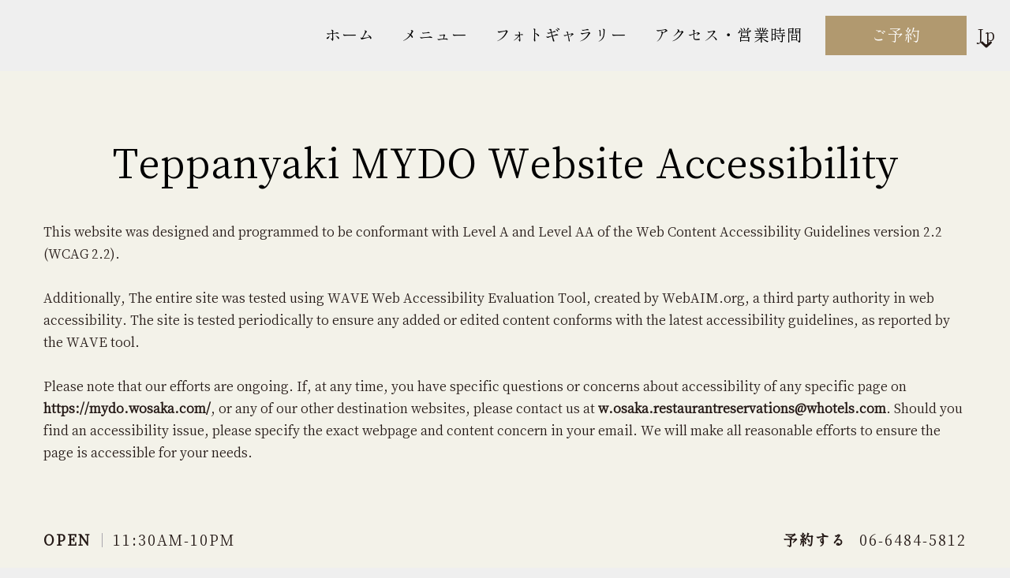

--- FILE ---
content_type: text/html; charset=utf-8
request_url: https://mydo.wosaka.com/accessibility
body_size: 8304
content:
<!DOCTYPE HTML>
<html lang="ja">
 <head><meta name="twitter:card" content="summary"><meta name="twitter:description" content="Website Accessibility"><meta name="twitter:image" content="https://mydo.wosaka.com/resourcefiles/homeimages/mydo.jpg?version=8252025120742"><meta name="twitter:site" content="@"><meta name="twitter:title" content="Website Accessibility"><meta property="og:image" content="https://mydo.wosaka.com/resourcefiles/homeimages/mydo.jpg?version=8252025120742"><meta property="og:title" content="Website Accessibility"><meta property="og:description" content="Website Accessibility">
  <script src="https://ajax.googleapis.com/ajax/libs/jquery/3.7.1/jquery.min.js"></script>
<script>
 var dataLayer = window.dataLayer || [];
setTimeout(function() {
 function AdobiScriptLoad(srcUrl, callback) {
  var d = document,
   t = 'script',
   o = d.createElement(t),
   s = d.getElementsByTagName(t)[0];
  o.src = srcUrl;
  if (callback) {
   o.addEventListener('load', function(e) {
    callback(null, e);
   }, false);
  }
  s.parentNode.insertBefore(o, s);
 }
AdobiScriptLoad('//assets.adobedtm.com/launch-EN3963523be4674e5591a9c4d516697352.min.js', function() {
dataLayer.site_id="MDS_Outlet_mydo.wosaka"
dataLayer.prop_marsha_code="OSAOW";
dataLayer.rnb_outlet_id="6699594";
 dataLayer.env_gdpr = "true";
 dataLayer.env_ccpa = "true";
dataLayer.env_marketing = "true";
  const myInterval1 = setInterval(function() {
   if (GtmToRender()) {
    /**************** START::: GTM HERE ***********************/
    (function(w, d, s, l, i) {
     w[l] = w[l] || [];
     w[l].push({
      'gtm.start': new Date().getTime(),
      event: 'gtm.js'
     });
     var f = d.getElementsByTagName(s)[0],
      j = d.createElement(s),
      dl = l != 'dataLayer' ? '&l=' + l : '';
     j.async = true;
     j.src = '//www.googletagmanager.com/gtm.js?id=' + i + dl;
     f.parentNode.insertBefore(j, f);
    })(window, document, 'script', 'dataLayer', 'GTM-53MT9JJ');
    /**************** END::: GTM HERE ***********************/
   }
   clearInterval(myInterval1);
  }, 1000);

  function GtmToRender() {
   var UrlString = getCookieData("OptanonConsent");
   var UrlStrDeCoded = decodeURIComponent(UrlString);
   var GroupVal = getQuerystring("groups", "", UrlStrDeCoded);
   console.log(GroupVal);
   var string = GroupVal;
   string = string.split(",");
   var stringArray = new Array();
   for (var i = 0; i < string.length; i++) {
    stringArray.push(string[i]);
   }
   if (stringArray[2] == "4:1" || stringArray[3] == "6:1" || typeof(stringArray[3]) == "undefined") {
    return true;
   }
   else {
    return false;
   }
  }

  function getCookieData(name) {
   name += '=';
   for (var ca = document.cookie.split(/;\s*/), i = ca.length - 1; i >= 0; i--)
    if (!ca[i].indexOf(name)) return ca[i].replace(name, '');
  }

  function getQuerystring(key, default_, Ustring) {
   if (default_ == null) default_ = "";
   key = key.replace(/[\[]/, "\\\[").replace(/[\]]/, "\\\]");
   var regex = new RegExp("[\\?&]" + key + "=([^&#]*)");
   var qs = regex.exec(Ustring);
   if (qs == null) return default_;
   else return qs[1];
  }
 });
}, 5000); 

/**************** Start Adobe CDL ***************/
$(document).ready(function(){console.log('adobe datalayer triggerd');setTrackingValuebyCategory();$('.header-reser-no a').attr('data-custom_click_track_value','NavBar | Click-to-Call | External | event458');$('.header-reser-no a').addClass('custom_click_track');$("a[href*='tel:']").each(function(){if($(this).closest("nav").length>0){$(this).attr("data-custom_click_track_value","NavBar | Click-to-Call | External | event458");$(this).addClass('custom_click_track')}else if($(this).closest("footer").length>0){$(this).attr("data-custom_click_track_value","Footer | Click-to-Call | External | event458");$(this).addClass('custom_click_track')}else if($(this).closest(".footer-sticky").length>0){$(this).attr("data-custom_click_track_value","PinnedBar | Click-to-Call | External | event458");$(this).addClass('custom_click_track')}else if($(this).closest(".open-megamenu-wrap").length>0){$(this).attr("data-custom_click_track_value","NavBar | Click-to-Call | External | event458");$(this).addClass('custom_click_track')}})
$('.con-info.con-call a').attr('data-custom_click_track_value','Body:contact address | Click-to-Call | External | event458');$('.con-info.con-call a').addClass('custom_click_track')})
function setTrackingValuebyCategory(){var eventcategory=$('#adobetypeID').val();console.log(eventcategory);var eventId='event458';switch(eventcategory){case 'Dining':eventId='event452';break;case 'Spa':eventId='event453';break;case 'Golf':eventId='event454';break;default:eventId='event455';break}
var navData='NavBar | '+eventcategory+' Res Click | External | '+eventId;var pinnedBarData='PinnedBar | '+eventcategory+' Res Click | External | '+eventId;$('.reserve-btn .booktarget').attr('data-custom_click_track_value',navData);$('.reserve-btn .booktarget').addClass('custom_click_track');$('.footer-mobile .reserve-btn.reserve-btn-click').attr('data-custom_click_track_value',pinnedBarData);$('.footer-mobile .reserve-btn.reserve-btn-click').addClass('custom_click_track');$('.header-bottom-reserv a').attr('data-custom_click_track_value',navData);$('.header-bottom-reserv a').addClass('custom_click_track')}
/**************** END Adobe CDL ***************/
</script>
  <title>Website Accessibility</title>
  <meta http-equiv="Content-Type" content="text/html; charset=utf-8">
  <meta name="ROBOTS" content="NOARCHIVE">
  <meta name="description" content="Website Accessibility">
  <meta name="HandheldFriendly" content="True">
<meta name="MobileOptimized" content="320">
<meta name="viewport" content="width=device-width, target-densitydpi=160dpi, initial-scale=1.0, minimum-scale=1.0, maximum-scale=1.0, user-scalable=0">
<!--[if IE]>
<script type="text/javascript" src="https://mydo.wosaka.com/js/html5.aspx"></script>
<![endif]-->

<link href="https://mydo.wosaka.com/css/print.aspx" rel="stylesheet" type="text/css" media="print">

<link rel="icon" href="https://mydo.wosaka.com/favicon.ico">
<!-- 

<link rel="shortcut icon" href="https://mydo.wosaka.com/resourcefiles/OtherImages/teppanyaki-mydo-osaka-logo.png" class="dynamiccomponenteditenable" data-Id='131800' data-editbuttontext='' data-Editable='True' >

 -->

    
  <link href="https://mydo.wosaka.com/dynamic/css/without-image.aspx?version=8252025120742" type="text/css" rel="stylesheet">
  
 <link rel='alternate' href='https://mydo.wosaka.com/en/accessibility' hreflang='en'>
<link rel='alternate' href='https://mydo.wosaka.com/accessibility' hreflang='ja'>
<link rel='canonical' href='https://mydo.wosaka.com/accessibility'><meta name="generator" content="Milestone CMS 6.0"><script id="mjdata" type="application/ld+json">[{
 "@context": "http://schema.org",
 "@type": [
  "WebPage"
 ],
 "speakable": {
  "xpath": [
   "/html/head/title",
   "/html/head/meta[@name='description']/@content"
  ],
  "@type": "SpeakableSpecification"
 },
 "dateCreated": "2025-12-26",
 "dateModified": "2025-12-31",
 "datePublished": "2026-01-05",
 "name": "Website Accessibility",
 "description": "Website Accessibility",
 "url": "https://mydo.wosaka.com/accessibility",
 "primaryImageOfPage": [],
 "breadcrumb": [],
 "text": "",
 "hasPart": null,
 "mainEntity": null
},{
 "@context": "http://schema.org",
 "@type": [
  "Restaurant"
 ],
 "name": "Teppanyaki MYDO",
 "alternateName": null,
 "url": "https://mydo.wosaka.com/",
 "sameAs": [
  "https://www.facebook.com/WOsakaJPN",
  "https://www.instagram.com/wosakahotel/"
 ],
 "logo": "https://mydo.wosaka.com/resourcefiles/logo/mydo-logo.jpg",
 "image": "https://mydo.wosaka.com/resourcefiles/logo/mydo-logo.jpg",
 "description": null,
 "award": null,
 "legalName": null,
 "servesCuisine": [
  "Japanese"
 ],
 "contactPoint": {
  "@type": "ContactPoint",
  "telephone": "+81-06-6484-5812",
  "email": "w.osaka.restaurantreservations@whotels.com",
  "contactType": "Inquiry, Reservations or Business"
 },
 "telephone": "+81-06-6484-5812",
 "address": {
  "@type": "PostalAddress",
  "streetAddress": "大阪市中央区南船場4-1-3",
  "addressLocality": "大阪",
  "postalCode": "542-0081",
  "addressCountry": "日本"
 },
 "geo": {
  "@type": "GeoCoordinates",
  "latitude": "34.675241",
  "longitude": "135.499057"
 },
 "aggregateRating": null,
 "brand": null,
 "photo": null,
 "review": null,
 "starRating": null,
 "priceRange": "JPY",
 "subOrganization": null,
 "parentOrganization": null,
 "hasOfferCatalog": null,
 "petsAllowed": null
}]</script><script>if (top.location.host != self.location.host) {
  top.location = self.location;
}
</script>
<script>(window.BOOMR_mq=window.BOOMR_mq||[]).push(["addVar",{"rua.upush":"false","rua.cpush":"false","rua.upre":"false","rua.cpre":"false","rua.uprl":"false","rua.cprl":"false","rua.cprf":"false","rua.trans":"","rua.cook":"false","rua.ims":"false","rua.ufprl":"false","rua.cfprl":"false","rua.isuxp":"false","rua.texp":"norulematch","rua.ceh":"false","rua.ueh":"false","rua.ieh.st":"0"}]);</script>
                              <script>!function(e){var n="https://s.go-mpulse.net/boomerang/";if("False"=="True")e.BOOMR_config=e.BOOMR_config||{},e.BOOMR_config.PageParams=e.BOOMR_config.PageParams||{},e.BOOMR_config.PageParams.pci=!0,n="https://s2.go-mpulse.net/boomerang/";if(window.BOOMR_API_key="9CBAH-TLDAM-GB44W-K4FXF-QTE25",function(){function e(){if(!o){var e=document.createElement("script");e.id="boomr-scr-as",e.src=window.BOOMR.url,e.async=!0,i.parentNode.appendChild(e),o=!0}}function t(e){o=!0;var n,t,a,r,d=document,O=window;if(window.BOOMR.snippetMethod=e?"if":"i",t=function(e,n){var t=d.createElement("script");t.id=n||"boomr-if-as",t.src=window.BOOMR.url,BOOMR_lstart=(new Date).getTime(),e=e||d.body,e.appendChild(t)},!window.addEventListener&&window.attachEvent&&navigator.userAgent.match(/MSIE [67]\./))return window.BOOMR.snippetMethod="s",void t(i.parentNode,"boomr-async");a=document.createElement("IFRAME"),a.src="about:blank",a.title="",a.role="presentation",a.loading="eager",r=(a.frameElement||a).style,r.width=0,r.height=0,r.border=0,r.display="none",i.parentNode.appendChild(a);try{O=a.contentWindow,d=O.document.open()}catch(_){n=document.domain,a.src="javascript:var d=document.open();d.domain='"+n+"';void(0);",O=a.contentWindow,d=O.document.open()}if(n)d._boomrl=function(){this.domain=n,t()},d.write("<bo"+"dy onload='document._boomrl();'>");else if(O._boomrl=function(){t()},O.addEventListener)O.addEventListener("load",O._boomrl,!1);else if(O.attachEvent)O.attachEvent("onload",O._boomrl);d.close()}function a(e){window.BOOMR_onload=e&&e.timeStamp||(new Date).getTime()}if(!window.BOOMR||!window.BOOMR.version&&!window.BOOMR.snippetExecuted){window.BOOMR=window.BOOMR||{},window.BOOMR.snippetStart=(new Date).getTime(),window.BOOMR.snippetExecuted=!0,window.BOOMR.snippetVersion=12,window.BOOMR.url=n+"9CBAH-TLDAM-GB44W-K4FXF-QTE25";var i=document.currentScript||document.getElementsByTagName("script")[0],o=!1,r=document.createElement("link");if(r.relList&&"function"==typeof r.relList.supports&&r.relList.supports("preload")&&"as"in r)window.BOOMR.snippetMethod="p",r.href=window.BOOMR.url,r.rel="preload",r.as="script",r.addEventListener("load",e),r.addEventListener("error",function(){t(!0)}),setTimeout(function(){if(!o)t(!0)},3e3),BOOMR_lstart=(new Date).getTime(),i.parentNode.appendChild(r);else t(!1);if(window.addEventListener)window.addEventListener("load",a,!1);else if(window.attachEvent)window.attachEvent("onload",a)}}(),"".length>0)if(e&&"performance"in e&&e.performance&&"function"==typeof e.performance.setResourceTimingBufferSize)e.performance.setResourceTimingBufferSize();!function(){if(BOOMR=e.BOOMR||{},BOOMR.plugins=BOOMR.plugins||{},!BOOMR.plugins.AK){var n=""=="true"?1:0,t="",a="aogpqlqxibyfm2lpmvoa-f-d4eaedf66-clientnsv4-s.akamaihd.net",i="false"=="true"?2:1,o={"ak.v":"39","ak.cp":"1814030","ak.ai":parseInt("1159236",10),"ak.ol":"0","ak.cr":8,"ak.ipv":4,"ak.proto":"h2","ak.rid":"2065708","ak.r":42169,"ak.a2":n,"ak.m":"dsca","ak.n":"essl","ak.bpcip":"3.140.248.0","ak.cport":48174,"ak.gh":"23.52.43.90","ak.quicv":"","ak.tlsv":"tls1.3","ak.0rtt":"","ak.0rtt.ed":"","ak.csrc":"-","ak.acc":"","ak.t":"1768908124","ak.ak":"hOBiQwZUYzCg5VSAfCLimQ==E3esc9uTI9rVtW0hp0dMu4wlMWXLMsqduXXTqo16fwSikjr/gwvvGAAh3xVLiUUIDqSaXGoQFxwLLz7dIubcUv+9ObFHDKQy0jt8T9vMUKuUWN9C7pW8H9LW7+IOVx4KQIGHmtQW2ErZhOAkn1W5zj0PeV7uwFkT1oHbPkqR0VEPa/yKXwde/iN93XLHgJWo0vnFCpkumjn2vW1+wLQSdM9aRCgVQQlQgBV/G697841s6YVkAnMsPM8hu9mC9WWLSv8zQ+yznMSgkvgnsK9WPLKOZXKbQB9Pe8VWe3MYgRXPz51+j9xDm32fb2edXKUFbdcYcaqRdyPvVOxHCdCjNKO+4Nw5LP9v0h2FDb8bwlnmJ7Hfche92XDjI9VNB1MhXmogOYp43dr35hUBcv3KMEaG6zbfhYHnkDXdywyC/N4=","ak.pv":"88","ak.dpoabenc":"","ak.tf":i};if(""!==t)o["ak.ruds"]=t;var r={i:!1,av:function(n){var t="http.initiator";if(n&&(!n[t]||"spa_hard"===n[t]))o["ak.feo"]=void 0!==e.aFeoApplied?1:0,BOOMR.addVar(o)},rv:function(){var e=["ak.bpcip","ak.cport","ak.cr","ak.csrc","ak.gh","ak.ipv","ak.m","ak.n","ak.ol","ak.proto","ak.quicv","ak.tlsv","ak.0rtt","ak.0rtt.ed","ak.r","ak.acc","ak.t","ak.tf"];BOOMR.removeVar(e)}};BOOMR.plugins.AK={akVars:o,akDNSPreFetchDomain:a,init:function(){if(!r.i){var e=BOOMR.subscribe;e("before_beacon",r.av,null,null),e("onbeacon",r.rv,null,null),r.i=!0}return this},is_complete:function(){return!0}}}}()}(window);</script></head>
 <body>
  <input type='hidden' id='adobetypeID' value='Dining'>
<noscript><iframe src="https://www.googletagmanager.com/ns.html?id=GTM-53MT9JJ" height="0" width="0" style="display:none;visibility:hidden"></iframe></noscript>

 
  <!--for no editor on content--> 
   
  <!-- For ADA --> 
  
  <div id="wrapper"> 
   <a role="button" class="skip-to-content-btn" href="#content">Skip to main content</a> 
   <!-- Header Section --> 
   <nav id="main" class="uk-navbar-container uk-sticky uk-sticky-fixed pushItDown" uk-sticky="" uk-active="">
  <header class="header-section clearfix uk-container">
    <div class="uk-navbar uk-flex-middle"> 
      <div class="uk-navbar-left"><div class="uk-navbar-item uk-logo"><div class="logo">
 <div class="dynamiccomponenteditenable" data-id='131679' data-editbuttontext='' data-editable='True'> 
 <a href="https://mydo.wosaka.com/">
  <img src="[data-uri]" alt="Logo" data-mimg="https://mydo.wosaka.com/resourcefiles/logo/mydo-logo-2.png">
 </a> 
 </div>
</div>
</div></div>
      <div class="header-right uk-navbar-right uk-flex-middle"> 
   <div class="burger-menu uk-navbar-item"><a href="javascript:;"><span class="sr-only">Menu</span>
    <div class="burger-menu-wrap">
    <div class="menu-line-wrap"><span class="first-line"></span><span class="second-line"></span><span class="third-line"></span></div> 
    </div>
    </a>
  </div>
<div class="top-navigation clearfix uk-navbar-item">
        
  <ul class="uk-navbar-nav">
     
    	<li class="dynamiccomponenteditenable" data-id='131711' data-editbuttontext='' data-editable='True'>
       <a class="nav" href="https://mydo.wosaka.com/">
        
        &#12507;&#12540;&#12512;</a> </li>
     
    	<li class="dynamiccomponenteditenable" data-id='131713' data-editbuttontext='' data-editable='True'>
          
<a class="nav custom_click_track" href="https://mydo.wosaka.com/our-menus" data-custom_click_track_value="NavBar | Menu Views | Internal | event456">
        
        &#12513;&#12491;&#12517;&#12540;</a> </li>
     
    	<li class="dynamiccomponenteditenable" data-id='131712' data-editbuttontext='' data-editable='True'>
       <a class="nav" href="https://mydo.wosaka.com/photos">
        
        &#12501;&#12457;&#12488;&#12462;&#12515;&#12521;&#12522;&#12540;</a> </li>
     
    	<li class="dynamiccomponenteditenable" data-id='131717' data-editbuttontext='' data-editable='True'>
       <a class="nav" href="https://mydo.wosaka.com/contact-location">
        
        &#12450;&#12463;&#12475;&#12473;&#12539;&#21942;&#26989;&#26178;&#38291;</a> </li>
  </ul>

<div class="mob-social">
<div class="social-media"> <div class="social-media-wrap footer-box"><ul> <li> <a tabindex="0" class="facebook" target="_blank" href="https://www.facebook.com/WOsakaJPN" rel="noopener"><span class="mim-icon-facebook-icon icon-s" aria-hidden="true"></span><span class="sr-only">Facebook</span> </a> </li> <li> <a tabindex="0" class="instagram" target="_blank" href="https://www.instagram.com/wosakahotel/" rel="noopener"><span class="mim-icon-instagram-logo icon-s" aria-hidden="true"></span><span class="sr-only">Instagram</span> </a> </li></ul></div></div>
<div class="nav-number">
<span class="num-txt dynamiccomponenteditenable" data-id='131786' data-editbuttontext='' data-editable='True'>Call to Reserve</span> 
<a href="tel:06-6484-5812" target="_self" rel="nofollow">06-6484-5812</a>
</div>
</div>
</div>
<div class="lang-switch uk-navbar-item">
          <label for="lang-switch" class="sr-only uk-hidden">Select Language</label>
          <select id="lang-switch">
            <option selected="" value="ja">Jp</option>
            <option value="en">En</option>
          </select>
<span class="lang-arrow mim-icon-select-drop-arrow"></span>
        </div>
        <div class="booking-sec uk-navbar-item">
          <div class="reserve-btn reserve-btn-click">
            <div class="reserve-openbox dynamiccomponenteditenable" data-id='131680' data-editbuttontext='' data-editable='True'>
  <a data-main="mainreservation" href="https://www.tablecheck.com/ja/w-osaka-mydo/reserve/experiences" class="button booktarget" rel="noopener" target="_blank" data-autodatalayer="" onclick="pushToGtmRenderByDom(this)" data-msevent="booking main" data-mscategory="primary cta button click" data-msaction="click"> &#12372;&#20104;&#32004;
    <span class="formslable" aria-hidden="true">booking widget</span> <span class="res-ico "></span>
  </a>
</div>

          </div>
        </div>
      </div>
    </div>
  </header>
</nav> 
   <!-- Header END --> 
   <!-- Middle Section --> 
   <!-- Middle END--> 
   <div id="content"><div class="page-content-box">
<div class="uk-container1170">
<div id="adawebsiteconformance">
  <div class="box2">
    <h1>Teppanyaki MYDO Website Accessibility</h1>
    
    <div class="boxspacer">&nbsp;</div>
    This website was designed and programmed to be conformant with Level A and Level AA of the Web Content Accessibility Guidelines version 2.2 (WCAG 2.2).
    <div class="boxspacer">&nbsp;</div>
    Additionally, The entire site was tested using WAVE Web Accessibility Evaluation Tool, created by WebAIM.org, a third party authority in web accessibility. The site is tested periodically to ensure any added or edited content conforms with the latest accessibility guidelines, as reported by the WAVE tool.
    <div class="boxspacer">&nbsp;</div>
    Please note that our efforts are ongoing. If, at any time, you have specific questions or concerns about accessibility of any specific page on <a href="https://mydo.wosaka.com/">https://mydo.wosaka.com/</a>, or any of our other destination websites, please contact us at <a href="mailto:w.osaka.restaurantreservations@whotels.com" rel="nofollow">w.osaka.restaurantreservations@whotels.com</a>. Should you find an accessibility issue, please specify the exact webpage and content concern in your email. We will make all reasonable efforts to ensure the page is accessible for your needs.</div>
</div>

</div>
</div>
</div>
   <!-- Footer Section --> 
   <div id="note" class="footer-main">
 <div class="uk-container">
  <footer class="footer-warp"> 
  	<div class="hotel_name">Teppanyaki MYDO</div>
  	<div class="hotel-info-sub-title">Contact Us</div>
  	<div class="hotel-info-content res-numb tf">Reservations: <a href="tel:" target="_self" rel="nofollow"></a></div>
  	<div class="hotel-info-content res-numb rf">Inquiries: <a href="tel:06-6484-5812" target="_self" rel="nofollow">06-6484-5812</a></div>
<div class="hotel-info-content res-numb ef">Email: <a href="mailto:w.osaka.restaurantreservations@whotels.com" target="_self" data-autodatalayer="" onclick="pushToGtmRenderByDom(this)" data-msevent="email" data-mscategory="email address click" data-msaction="click"><span class="formslable" aria-hidden="true">Teppanyaki MYDO - w.osaka.restaurantreservations@whotels.com</span>w.osaka.restaurantreservations@whotels.com</a></div>
  	<div class="social-media"> <div class="social-media-wrap footer-box"><ul> <li> <a tabindex="0" class="facebook" target="_blank" href="https://www.facebook.com/WOsakaJPN" rel="noopener"><span class="mim-icon-facebook-icon icon-s" aria-hidden="true"></span><span class="sr-only">Facebook</span> </a> </li> <li> <a tabindex="0" class="instagram" target="_blank" href="https://www.instagram.com/wosakahotel/" rel="noopener"><span class="mim-icon-instagram-logo icon-s" aria-hidden="true"></span><span class="sr-only">Instagram</span> </a> </li></ul></div></div>
  	<div class="hotel-info-sub-title">Address</div>
   <div class="hotel-adddress"> <span class="hotel_add"> <span class="street-address">大阪市中央区南船場4-1-3</span><br> <span class="locality">大阪</span>, <span class="f-address"> <span class="region"></span> <span>542-0081</span> </span></span> </div>
<div class="footer-nav">
<div class="copy-rights">© 2026 All Rights Reserved.</div>
<div class="pop-link">

  <ul class="pop-link-list">
     
      <li class="dynamiccomponenteditenable" data-id='131738' data-editbuttontext='' data-editable='True'><a class="nav" href="https://mydo.wosaka.com/accessibility" rel="noopener">&#12454;&#12455;&#12502;&#12469;&#12452;&#12488;&#12450;&#12463;&#12475;&#12471;&#12499;&#12522;&#12486;&#12451;</a> </li>
     
      <li class="dynamiccomponenteditenable" data-id='131739' data-editbuttontext='' data-editable='True'><a class="nav" href="https://www.marriott.com/about/privacy.mi" rel="noopener" target="_blank">&#12503;&#12521;&#12452;&#12496;&#12471;&#12540;&#65295;&#12509;&#12522;&#12471;&#12540;</a> </li>
     
      <li class="dynamiccomponenteditenable" data-id='131742' data-editbuttontext='' data-editable='True'><a class="nav" href="https://mydo.wosaka.com/site-map" rel="noopener">&#12469;&#12452;&#12488;&#12510;&#12483;&#12503;	</a> </li>
     
      <li class="dynamiccomponenteditenable" data-id='131740' data-editbuttontext='' data-editable='True'><a class="nav" href="https://mydo.wosaka.com/ada-website-conformance" rel="noopener">ADA Website Conformance</a> </li>
<li class="l-universal-footer-link" id="teconsent"></li>
  </ul>
</div>

<div class="totop"><a href="javascript:;" uk-totop="" uk-scroll=""><span class="sr-only">Back to top</span></a></div>
</div>
 



</footer>
 </div>
</div>
<link rel="icon" href="https://mydo.wosaka.com/favicon.ico">
<!-- 

<link rel="shortcut icon" href="https://mydo.wosaka.com/resourcefiles/OtherImages/teppanyaki-mydo-osaka-logo.png" class="dynamiccomponenteditenable" data-Id='131800' data-editbuttontext='' data-Editable='True' >

 -->
<div class="footer-sticky">

  <div class="footer-sticky-wrap">
    <div class="footer-desk">
      <div class="open-hours"><span class="now-open dynamiccomponenteditenable" data-id='131801' data-editbuttontext='' data-editable='True'>OPEN</span><span class="now-hours">11:30AM-10PM</span></div>
     <!-- <div class="logosec">
        <span>542-0081&#22823;&#38442;&#24066;&#20013;&#22830;&#21306;&#21335;&#33337;&#22580;4&#19969;&#30446;1-3&#26085;&#26412;</span><a href=""></a>
      </div>-->
      <div class="footer-reserv"><span class="call-reser">&#20104;&#32004;&#12377;&#12427;</span><a href="tel:06-6484-5812" data-autodatalayer="" onclick="pushToGtmRenderByDom(this)" data-msevent="calls" data-mscategory="phone number click" data-msaction="click"> <span class="formslable" aria-hidden="true">call to- Teppanyaki MYDO</span>06-6484-5812</a></div>
    </div>
    <div class="footer-mobile">
      <ul class="mob-link-list">
        
        
        <li class="dynamiccomponenteditenable" data-id='131802' data-editbuttontext='' data-editable='True'>
         <a class="nav" href="#modal-full" uk-toggle="" rel="noopener">
          
          Hours</a> </li>
        
        <li class="dynamiccomponenteditenable" data-id='131803' data-editbuttontext='' data-editable='True'>
           
<a class="nav custom_click_track" href="https://mydo.wosaka.com/our-menus" rel="noopener" data-custom_click_track_value="PinnedBar | Menu Views | Internal | event456">
          
          Menus</a> </li>
        
        <li class="dynamiccomponenteditenable" data-id='131804' data-editbuttontext='' data-editable='True'>
         <a class="nav" href="https://mydo.wosaka.com/contact-location" rel="noopener">
          
          Contact</a> </li>
        
        <li class="dynamiccomponenteditenable" data-id='131805' data-editbuttontext='' data-editable='True'>
           
<a class="nav reserve-btn reserve-btn-click custom_click_track" href="https://www.tablecheck.com/ja/w-osaka-mydo/reserve/experiences" target="_blank" rel="noopener" data-custom_click_track_value="PinnedBar | Dining Res Click | External | event452">
          
          &#12372;&#20104;&#32004;</a> </li>
      </ul>
    </div>
  </div>
</div>
<div id="modal-full" class="uk-modal-full uk-modal mobile-hours-pop" uk-modal="">
	<div class="uk-modal-dialog uk-flex uk-flex-center uk-flex-middle">
		<div class="mob-hours-listing">
			<button class="uk-modal-close-full uk-close-large uk-icon uk-close" type="button" uk-close=""><svg width="20" height="20" viewbox="0 0 20 20" xmlns="http://www.w3.org/2000/svg" data-svg="close-large"><line fill="none" stroke="#000" stroke-width="1.4" x1="1" y1="1" x2="19" y2="19"></line><line fill="none" stroke="#000" stroke-width="1.4" x1="19" y1="1" x2="1" y2="19"></line></svg></button>
			<div class="con-hours">
				<div class="con-title"><h2>&#21942;&#26989;&#26178;&#38291;</h2></div>
				<div class="con-info con-hours-detail">
					<ul>
	<li>ランチ 11:30AM - 3PM</li>
	<li>
	<p>(L.O. 2PM)</p>
	</li>
	<li>ディナー&nbsp;5:30PM - 10PM</li>
	<li>
	<p>(L.O. 8PM)</p>
	</li>
</ul>

				</div>
												<div class="con-delivery">
														</div>
			</div>
		</div>
	</div>
</div>
 
   <!-- Footer END--> 
    
  </div>  
  <script>
document.write(unescape("%3Cscript src='https://mydo.wosaka.com/dynamic/js/without-image.aspx?version=8252025120742' type='text/javascript'%3E%3C/script%3E"));</script>
  
 <input type='hidden' id='hdnparentpageid' value='0'><input type='hidden' id='hdnpageid' value='277809'><input type='hidden' id='hdntemplatename' value='Without-Image.aspx'><input type='hidden' id='hdnpagealias' value='accessibility'><input type='hidden' id='hdnclientaccess' value='0'><input type='hidden' id='hdndevicetype' value='desktop'><input type='hidden' id='hdntabletdetection' value='2'><input type='hidden' id='hdnmobiledetection' value='2'><input type='hidden' id='hdnismobile' value='0'><input type='hidden' id='hdnclientmoderation' value=''><input type='hidden' id='hdnVersionControlPlugin' value='0'><input type='hidden' id='hdndifferenttabletcontent' value='0'><input type='hidden' id='hdndifferentmobilecontent' value='0'><input type='hidden' id='hdnusertypeid' value=''><input type='hidden' id='hdnmilestoneSiteID' value='10630'><input type='hidden' id='Pod-ID' value='10'><input type='hidden' id='hdnlanguagepages' value='{"languagepages":[{"en": "https://mydo.wosaka.com/en/accessibility.aspx"},{"ja": "https://mydo.wosaka.com/accessibility.aspx"}]}'><input type='hidden' id='hdnCFDeviceType' value='desktop'><input type='hidden' id='hdnIsClientAdmin' value='false'><input type='hidden' id='hdnIsEnableWorkFlowModeration' value='False'><input type='hidden' id='hdnMainRequestURL' value='https://mydo.wosaka.com/accessibility'><input type='hidden' id='hdnIsDamEnabled' value='False'><input type='hidden' id='hdnIsCopyPageEnabled' value='False'><input type='hidden' id='hdncacheFileName' value='key8158A51C5DBC549419CF987A3148202F5856D7E7147AABBFAA33BA1B58B7C185#2026-01-17T10--25--10'><input type='hidden' id='hdnIsLanguageSiteMapped' value='1'><input type='hidden' id='hdnmemberemail' value=''><input type='hidden' id='hdnmembername' value=''><input type='hidden' id='hdnexternalpage' value='0'><input type='hidden' id='hdnpagestatus' value='1'><input type='hidden' id='hdnportalhotelid' value=''><input type='hidden' id='hdnportaldestinationid' value=''><input type='hidden' id='hdnmilestoneSiteURL' value='https://mydo.wosaka.com/'><input id="hddevicetype" value="desktop" type="hidden"><script id="msLoadDefer" type="text/javascript">
var allImgTags = null;
var eleImg = null;
allImgTags = document.getElementsByTagName("img");
function imgInViewport(el) {
 var top = el.offsetTop;
 var left = el.offsetLeft;
 var width = el.offsetWidth;
 var height = el.offsetHeight;

 while(el.offsetParent) {
 el = el.offsetParent;
 top += el.offsetTop;
 left += el.offsetLeft;
 }

 return (
 top < (window.pageYOffset + window.innerHeight) &&
 left < (window.pageXOffset + window.innerWidth) &&
 (top + height) > window.pageYOffset &&
 (left + width) > window.pageXOffset
 );
}
setTimeout(function(){
	
	for(i=0;i<allImgTags.length;i++)
	{
		 if (allImgTags[i].getAttribute('data-mimg'))
			{
			allImgTags[i].setAttribute('src',allImgTags[i].getAttribute('data-mimg'));
			allImgTags[i].removeAttribute("data-mimg");
			}
		 
		
	}
	
	},3000);
window.onscroll = function() {
	
	for(i=0;i<allImgTags.length;i++)
	{
		 if (allImgTags[i].getAttribute('data-mimg')&& imgInViewport(allImgTags[i]) )
			{
			allImgTags[i].setAttribute('src',allImgTags[i].getAttribute('data-mimg'));
			allImgTags[i].removeAttribute("data-mimg");
			}
		 
		
	}
	
}
</script><script id="autoAnalyticsManager" src="https://mydo.wosaka.com/milestone_common/autoanalyticsmanager_marriott.js"></script><input type="hidden" value="cache version"></body>
</html>

